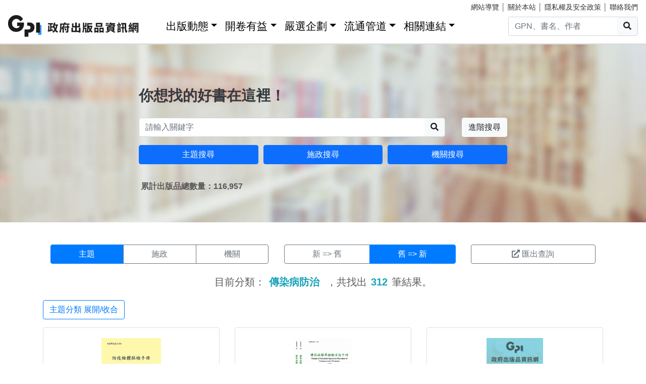

--- FILE ---
content_type: text/html; charset=utf-8
request_url: https://gpi.culture.tw/QueryCategory?cate=8.1&Sort=1&p=17
body_size: 9279
content:
<!DOCTYPE html>
<html lang="zh-Hant">
<head>
<!-- Global site tag (gtag.js) - Google Analytics 4-->
<script async src="https://www.googletagmanager.com/gtag/js?id=G-MZ0V4H3ZZR"></script>
<script>
 window.dataLayer = window.dataLayer || [];
 function gtag(){dataLayer.push(arguments);}
 gtag('js', new Date());

 gtag('config', 'G-MZ0V4H3ZZR', { cookie_flags: 'secure;' });
/* gtag('config', 'UA-126813836-1');*/
</script>
<!-- Global site tag (gtag.js) - Google Analytics 4-->
<meta charset="utf-8" />
<meta name="viewport" content="width=device-width, initial-scale=1.0" />
<meta name="apple-mobile-web-app-title" content="GPI政府出版品資訊網" />
<meta name="application-name" content="GPI政府出版品資訊網" />
<meta name="Accessible_website" content= "本網站通過AA檢測等級無障礙網頁檢測" />

<title>&#x4E3B;&#x984C;&#x641C;&#x5C0B; - GPI政府出版品資訊網</title>
<link rel="stylesheet" href="https://cdn.jsdelivr.net/npm/bootstrap@4.6.1/dist/css/bootstrap.min.css" />
<meta name="x-stylesheet-fallback-test" content="" class="sr-only" /><script>!function(a,b,c,d){var e,f=document,g=f.getElementsByTagName("SCRIPT"),h=g[g.length-1].previousElementSibling,i=f.defaultView&&f.defaultView.getComputedStyle?f.defaultView.getComputedStyle(h):h.currentStyle;if(i&&i[a]!==b)for(e=0;e<c.length;e++)f.write('<link href="'+c[e]+'" '+d+"/>")}("position","absolute",["/css/bootstrap-4.6.1.min.css"], "rel=\u0022stylesheet\u0022 ");</script>
<link rel="stylesheet" href="/css/gpiweb.css?v=Avc5qz_4xL3HCq7zrDeGI8EeikbgO6fn36_vo_fBfFo" />
</head>
<body>
<header class="fixed-top navbar-light bg-dark-opacity">
<div class="row" style="font-size:90%">
<div class="col-md-4"><a href="#ACCC" class="text-white">跳至主要內容區塊</a></div>
<div class="col-md-8 text-md-right mt-md-1">
<a href="/SiteMap" class="linkyellow ml-2">網站導覽</a>&nbsp;│
<a href="/About" class="linkyellow">關於本站</a>&nbsp;│
<a href="/Privacy" class="linkyellow">隱私權及安全政策</a>&nbsp;│
<a href="/Service" class="linkyellow mr-md-3">聯絡我們</a>
</div>
</div>
<nav class="navbar navbar-expand-md navbar-light bg-dark-opacity pt-md-0">
<a class="navbar-brand" title="GPI政府出版品資訊網" href="/">
<img src="/img/gpi_logo_w.png" class="img-fluid" alt="GPI政府出版品資訊網" style="height: 43px"></a>
<button title="功能表" class="navbar-toggler" type="button" data-toggle="collapse" data-target="#navbarCollapse" aria-controls="navbarCollapse" aria-expanded="false" aria-label="Toggle navigation">
<span class="navbar-toggler-icon"></span>
</button>
<div class="collapse navbar-collapse" id="navbarCollapse">
<ul class="navbar-nav mr-auto">
<li class="nav-item dropdown"><a class="nav-link" id="ACCU" accesskey="U" href="#U" title="上方功能區塊">:::</a></li>
<li class="nav-item dropdown">
<a class="nav-link dropdown-toggle" href="#" data-toggle="dropdown" style="color:black;font-size:1.3rem;">出版動態</a>
<div class="dropdown-menu">
<a class="dropdown-item" href="/Info">出版動態(首頁)</a>
<a class="dropdown-item" href="/List/1">想找好活動</a>
<a class="dropdown-item" href="/List/10">新書特推薦</a>
</div>
</li>
<li class="nav-item dropdown">
<a class="nav-link dropdown-toggle" href="#" data-toggle="dropdown" style="color: black; font-size: 1.3rem;">開卷有益</a>
<div class="dropdown-menu">
<a class="dropdown-item" href="/Read">開卷有益(首頁)</a>
<a class="dropdown-item" href="/List/3">台灣采風</a>
<a class="dropdown-item" href="/List/4">生活藝術</a>
<a class="dropdown-item" href="/List/5">文化歷史</a>
<a class="dropdown-item" href="/List/6">教育學習</a>
<a class="dropdown-item" href="/List/7">社會/科學</a>
<a class="dropdown-item" href="/List/8">財金產業</a>
<a class="dropdown-item" href="/List/9">政治/外交/國防</a>
</div>
</li>
<li class="nav-item dropdown">
<a class="nav-link dropdown-toggle" href="#" data-toggle="dropdown" style="color: black; font-size: 1.3rem;">嚴選企劃</a>
<div class="dropdown-menu">
<a class="dropdown-item" href="/Choice">嚴選企劃(首頁)</a>
<a class="dropdown-item" href="/List/11">得獎好書</a>
<a class="dropdown-item" href="/List/12">主題書展</a>
<a class="dropdown-item" href="/List/13">焦點人物</a>
</div>
</li>
<li class="nav-item dropdown">
<a class="nav-link dropdown-toggle" href="#" data-toggle="dropdown" style="color: black; font-size: 1.3rem;">流通管道</a>
<div class="dropdown-menu">
<a class="dropdown-item" href="https://www.govbooks.com.tw" target="_blank">國家書店(另開新視窗)</a>
<a class="dropdown-item" href="https://www.wunanbooks.com.tw/" target="_blank">五南書店(另開新視窗)</a>
<a class="dropdown-item" href="/Library">寄存圖書館</a>
</div>
</li>
<li class="nav-item dropdown">
<a class="nav-link dropdown-toggle" href="#" data-toggle="dropdown" style="color: black; font-size: 1.3rem;">相關連結</a>
<div class="dropdown-menu">
<a class="dropdown-item" href="/Faq">常見問題</a>
<a class="dropdown-item" href="/Publishlaw">相關法規</a>
<a class="dropdown-item" href="/Links">友善連結</a>
<a class="dropdown-item" href="/LinkData">OpenData</a>
<a class="dropdown-item" href="/PrizeWinningBooks">得獎書目</a>
</div>
</li>
</ul>
<div class="form-inline">
<div class="input-group">
<input id="headersearchtext" class="form-control" placeholder="GPN、書名、作者" title="請輸入關鍵字" MaxLength="20">
<div class="input-group-append"><button id="headersearchbtn" type="button" class="btn btn-light search-btn-1" title="搜尋"><i class="fas fa-search" aria-hidden="true"></i><span class="sr-only">搜尋</span></button></div>
</div>
</div>
</div>
</nav>
</header>
<main role="main">
<noscript><div class="alert alert-danger text-center margin-top-add" role="alert">很抱歉，網站的某些功能在JavaScript沒有啟用的狀態下無法正常使用。</div></noscript>
<form method="post" id="GpiForm">
<div class="index-cov" style="background-image: url(/img/bg2.jpg); height: 440px;">
<div class="container ">
<div class="row featurette justify-content-center">
<div class="col-md-8">
<br>
<br>
<br>
<br>
<br>
<br>
<br>
<div class="index-slogan text-dark">你想找的好書在這裡！</div>
<div class="form-row">
<div class="form-group col-9 col-md-10">
<div class="input-group">
<input id="searchareatext" class="form-control" placeholder="請輸入關鍵字" title="請輸入關鍵字" MaxLength="20">
<div class="input-group-append"><button id="searchareabtn" type="button" class="btn btn-light search-btn-1" title="搜尋"><i class="fas fa-search" aria-hidden="true"></i><span class="sr-only">搜尋</span></button>
</div>
</div>
</div>
<div class="form-group col-3 col-md-2 text-right">
<a href="/Search" class="btn btn-light" title="進階搜尋">進階搜尋</a>
</div>
</div>
<div class="form-row">
<div class="form-group col-md-4">
<a href="/QueryCategory" class="btn btn-block btn-info">主題搜尋</a>
</div>
<div class="form-group col-md-4">
<a href="/QueryCake" class="btn btn-block btn-info">施政搜尋</a>
</div>
<div class="form-group col-md-4">
<a href="/QueryOrg" class="btn btn-block btn-info">機關搜尋</a>
</div>
</div>
<div class="form-row mt-3 ml-1"><strong>&#x7D2F;&#x8A08;&#x51FA;&#x7248;&#x54C1;&#x7E3D;&#x6578;&#x91CF;&#xFF1A;116,957</strong></div>

</div>
</div>
</div>
</div>

<div class="container marketing">
<h1 class="sr-only">主題搜尋結果頁面</h1>
<a id="ACCC" class="text-white" accesskey="C" href="#C" title="中央內容區塊">:::</a>
<div class="row big3style mb-4">
<div class="col-md-5">
<div class="btn-group btn-block" role="group">
<a href="/QueryCategory" class="btn btn-primary">主題</a>
<a href="/QueryCake" class="btn btn-outline-secondary">施政</a>
<a href="/QueryOrg" class="btn btn-outline-secondary">機關</a>
</div>
</div>
<div class="col-md-4">
<div class="btn-group btn-block" role="group">
<a href="/QueryCategory?cate=8.1" class="btn btn-outline-secondary" title="排序新到舊">新 => 舊</a>
<a href="/QueryCategory?cate=8.1&sort=1" class="btn btn-primary" title="排序舊到新">舊 => 新</a>
</div>
</div>
<div class="col-md-3">
<button type="submit" class="btn btn-outline-secondary btn-block" formaction="/QueryCategory?handler=Csv"><i class="fas fa-external-link-alt mr-1" title="檔案下載，檔案為GPIexport.csv"></i>匯出查詢</button>
</div>
</div>


<div class="row justify-content-center mb-3">
<div class="col-md-8 text-center">
<div class="h5">
目前分類：<span class="text-info mx-2"><strong>&#x50B3;&#x67D3;&#x75C5;&#x9632;&#x6CBB;</strong></span>
，共找出<span class="text-info mx-2"><strong>312</strong></span>筆結果。
</div>
</div>
</div>
<div class="mb-3"><a href="javascript:void()" class="btn btn-outline-primary" onclick="$('#divcate').toggle(500);">主題分類 展開/收合</a></div>
<div id="divcate" class="row mb-3" style=display:none;>
<div class="col">
<table class="table">
<tbody class="searchtable">
<tr>
<th scope="row">&#x5167;&#x653F;&#x53CA;&#x570B;&#x571F;</th>
<td style="width: 85%">
<ul class="list-inline">
<li class="list-inline-item">
 <a class="text-primary" href="/QueryCategory?cate=1" title="&#x5167;&#x653F;&#x53CA;&#x570B;&#x571F;">&#x5167;&#x653F;&#x53CA;&#x570B;&#x571F;<span class="text-info">(&#x51FA;&#x7248;&#x6578;&#xFF1A;2567)</span></a> </li>
<li class="list-inline-item">
 <a class="text-primary" href="/QueryCategory?cate=1.1" title="&#x6C11;&#x653F;">&#x6C11;&#x653F;<span class="text-info">(&#x51FA;&#x7248;&#x6578;&#xFF1A;136)</span></a> </li>
<li class="list-inline-item">
 <a class="text-primary" href="/QueryCategory?cate=1.2" title="&#x6236;&#x653F;">&#x6236;&#x653F;<span class="text-info">(&#x51FA;&#x7248;&#x6578;&#xFF1A;86)</span></a> </li>
<li class="list-inline-item">
 <a class="text-primary" href="/QueryCategory?cate=1.3" title="&#x5F79;&#x653F;">&#x5F79;&#x653F;<span class="text-info">(&#x51FA;&#x7248;&#x6578;&#xFF1A;9)</span></a> </li>
<li class="list-inline-item">
 <a class="text-primary" href="/QueryCategory?cate=1.4" title="&#x5730;&#x653F;">&#x5730;&#x653F;<span class="text-info">(&#x51FA;&#x7248;&#x6578;&#xFF1A;1155)</span></a> </li>
<li class="list-inline-item">
 <a class="text-primary" href="/QueryCategory?cate=1.5" title="&#x71DF;&#x5EFA;">&#x71DF;&#x5EFA;<span class="text-info">(&#x51FA;&#x7248;&#x6578;&#xFF1A;234)</span></a> </li>
<li class="list-inline-item">
 <a class="text-primary" href="/QueryCategory?cate=1.6" title="&#x6D88;&#x9632;">&#x6D88;&#x9632;<span class="text-info">(&#x51FA;&#x7248;&#x6578;&#xFF1A;229)</span></a> </li>
<li class="list-inline-item">
 <a class="text-primary" href="/QueryCategory?cate=1.7" title="&#x8B66;&#x653F;">&#x8B66;&#x653F;<span class="text-info">(&#x51FA;&#x7248;&#x6578;&#xFF1A;51)</span></a> </li>
<li class="list-inline-item">
 <a class="text-primary" href="/QueryCategory?cate=1.8" title="&#x6CBB;&#x5B89;">&#x6CBB;&#x5B89;<span class="text-info">(&#x51FA;&#x7248;&#x6578;&#xFF1A;2)</span></a> </li>
<li class="list-inline-item">
 <a class="text-primary" href="/QueryCategory?cate=1.9" title="&#x5165;&#x51FA;&#x5883;&#x7BA1;&#x7406;">&#x5165;&#x51FA;&#x5883;&#x7BA1;&#x7406;<span class="text-info">(&#x51FA;&#x7248;&#x6578;&#xFF1A;8)</span></a> </li>
<li class="list-inline-item">
 <a class="text-primary" href="/QueryCategory?cate=1.A" title="&#x53CD;&#x6050;">&#x53CD;&#x6050;<span class="text-info">(&#x51FA;&#x7248;&#x6578;&#xFF1A;20)</span></a> </li>
<li class="list-inline-item">
 <a class="text-primary" href="/QueryCategory?cate=1.B" title="&#x9078;&#x8209;">&#x9078;&#x8209;<span class="text-info">(&#x51FA;&#x7248;&#x6578;&#xFF1A;179)</span></a> </li>
<li class="list-inline-item">
 <a class="text-primary" href="/QueryCategory?cate=1.C" title="&#x539F;&#x4F4F;&#x6C11;">&#x539F;&#x4F4F;&#x6C11;<span class="text-info">(&#x51FA;&#x7248;&#x6578;&#xFF1A;158)</span></a> </li>
<li class="list-inline-item">
 <a class="text-primary" href="/QueryCategory?cate=1.D" title="&#x5BA2;&#x5BB6;&#x4E8B;&#x52D9;">&#x5BA2;&#x5BB6;&#x4E8B;&#x52D9;<span class="text-info">(&#x51FA;&#x7248;&#x6578;&#xFF1A;378)</span></a> </li>
<li class="list-inline-item">
 <a class="text-primary" href="/QueryCategory?cate=1.E" title="&#x6D77;&#x5CB8;&#x7BA1;&#x7406;">&#x6D77;&#x5CB8;&#x7BA1;&#x7406;<span class="text-info">(&#x51FA;&#x7248;&#x6578;&#xFF1A;91)</span></a> </li>
<li class="list-inline-item">
 <a class="text-primary" href="/QueryCategory?cate=1.F" title="&#x6D77;&#x6D0B;&#x4E8B;&#x52D9;">&#x6D77;&#x6D0B;&#x4E8B;&#x52D9;<span class="text-info">(&#x51FA;&#x7248;&#x6578;&#xFF1A;84)</span></a> </li>
<li class="list-inline-item">
 <a class="text-primary" href="/QueryCategory?cate=1.Z" title="&#x5176;&#x4ED6;">&#x5176;&#x4ED6;<span class="text-info">(&#x51FA;&#x7248;&#x6578;&#xFF1A;224)</span></a> </li>
</ul>
</td>
</tr>
<tr>
<th scope="row">&#x5916;&#x4EA4;&#x53CA;&#x570B;&#x9632;</th>
<td style="width: 85%">
<ul class="list-inline">
<li class="list-inline-item">
 <a class="text-primary" href="/QueryCategory?cate=2" title="&#x5916;&#x4EA4;&#x53CA;&#x570B;&#x9632;">&#x5916;&#x4EA4;&#x53CA;&#x570B;&#x9632;<span class="text-info">(&#x51FA;&#x7248;&#x6578;&#xFF1A;1004)</span></a> </li>
<li class="list-inline-item">
 <a class="text-primary" href="/QueryCategory?cate=2.1" title="&#x5916;&#x4EA4;&#x767C;&#x5C55;">&#x5916;&#x4EA4;&#x767C;&#x5C55;<span class="text-info">(&#x51FA;&#x7248;&#x6578;&#xFF1A;76)</span></a> </li>
<li class="list-inline-item">
 <a class="text-primary" href="/QueryCategory?cate=2.2" title="&#x9818;&#x4E8B;&#x4E8B;&#x52D9;">&#x9818;&#x4E8B;&#x4E8B;&#x52D9;<span class="text-info">(&#x51FA;&#x7248;&#x6578;&#xFF1A;1)</span></a> </li>
<li class="list-inline-item">
 <a class="text-primary" href="/QueryCategory?cate=2.3" title="&#x50D1;&#x52D9;">&#x50D1;&#x52D9;<span class="text-info">(&#x51FA;&#x7248;&#x6578;&#xFF1A;184)</span></a> </li>
<li class="list-inline-item">
 <a class="text-primary" href="/QueryCategory?cate=2.4" title="&#x570B;&#x9632;">&#x570B;&#x9632;<span class="text-info">(&#x51FA;&#x7248;&#x6578;&#xFF1A;364)</span></a> </li>
<li class="list-inline-item">
 <a class="text-primary" href="/QueryCategory?cate=2.5" title="&#x9000;&#x4F0D;&#x8ECD;&#x4EBA;">&#x9000;&#x4F0D;&#x8ECD;&#x4EBA;<span class="text-info">(&#x51FA;&#x7248;&#x6578;&#xFF1A;24)</span></a> </li>
<li class="list-inline-item">
 <a class="text-primary" href="/QueryCategory?cate=2.Z" title="&#x5176;&#x4ED6;">&#x5176;&#x4ED6;<span class="text-info">(&#x51FA;&#x7248;&#x6578;&#xFF1A;24)</span></a> </li>
</ul>
</td>
</tr>
<tr>
<th scope="row">&#x6CD5;&#x52D9;</th>
<td style="width: 85%">
<ul class="list-inline">
<li class="list-inline-item">
 <a class="text-primary" href="/QueryCategory?cate=3" title="&#x6CD5;&#x52D9;">&#x6CD5;&#x52D9;<span class="text-info">(&#x51FA;&#x7248;&#x6578;&#xFF1A;2749)</span></a> </li>
<li class="list-inline-item">
 <a class="text-primary" href="/QueryCategory?cate=3.1" title="&#x6CD5;&#x5F8B;&#x4E8B;&#x52D9;">&#x6CD5;&#x5F8B;&#x4E8B;&#x52D9;<span class="text-info">(&#x51FA;&#x7248;&#x6578;&#xFF1A;505)</span></a> </li>
<li class="list-inline-item">
 <a class="text-primary" href="/QueryCategory?cate=3.2" title="&#x53F8;&#x6CD5;&#x6AA2;&#x5BDF;">&#x53F8;&#x6CD5;&#x6AA2;&#x5BDF;<span class="text-info">(&#x51FA;&#x7248;&#x6578;&#xFF1A;131)</span></a> </li>
<li class="list-inline-item">
 <a class="text-primary" href="/QueryCategory?cate=3.3" title="&#x77EF;&#x6B63;&#x4FDD;&#x8B77;">&#x77EF;&#x6B63;&#x4FDD;&#x8B77;<span class="text-info">(&#x51FA;&#x7248;&#x6578;&#xFF1A;49)</span></a> </li>
<li class="list-inline-item">
 <a class="text-primary" href="/QueryCategory?cate=3.4" title="&#x653F;&#x98A8;">&#x653F;&#x98A8;<span class="text-info">(&#x51FA;&#x7248;&#x6578;&#xFF1A;24)</span></a> </li>
<li class="list-inline-item">
 <a class="text-primary" href="/QueryCategory?cate=3.5" title="&#x4EBA;&#x6B0A;&#x4FDD;&#x969C;">&#x4EBA;&#x6B0A;&#x4FDD;&#x969C;<span class="text-info">(&#x51FA;&#x7248;&#x6578;&#xFF1A;88)</span></a> </li>
<li class="list-inline-item">
 <a class="text-primary" href="/QueryCategory?cate=3.Z" title="&#x5176;&#x4ED6;">&#x5176;&#x4ED6;<span class="text-info">(&#x51FA;&#x7248;&#x6578;&#xFF1A;42)</span></a> </li>
</ul>
</td>
</tr>
<tr>
<th scope="row">&#x6559;&#x80B2;&#x6587;&#x5316;</th>
<td style="width: 85%">
<ul class="list-inline">
<li class="list-inline-item">
 <a class="text-primary" href="/QueryCategory?cate=4" title="&#x6559;&#x80B2;&#x6587;&#x5316;">&#x6559;&#x80B2;&#x6587;&#x5316;<span class="text-info">(&#x51FA;&#x7248;&#x6578;&#xFF1A;15489)</span></a> </li>
<li class="list-inline-item">
 <a class="text-primary" href="/QueryCategory?cate=4.1" title="&#x6559;&#x80B2;">&#x6559;&#x80B2;<span class="text-info">(&#x51FA;&#x7248;&#x6578;&#xFF1A;6044)</span></a> </li>
<li class="list-inline-item">
 <a class="text-primary" href="/QueryCategory?cate=4.2" title="&#x9AD4;&#x80B2;">&#x9AD4;&#x80B2;<span class="text-info">(&#x51FA;&#x7248;&#x6578;&#xFF1A;120)</span></a> </li>
<li class="list-inline-item">
 <a class="text-primary" href="/QueryCategory?cate=4.3" title="&#x9752;&#x5E74;&#x8F14;&#x5C0E;">&#x9752;&#x5E74;&#x8F14;&#x5C0E;<span class="text-info">(&#x51FA;&#x7248;&#x6578;&#xFF1A;73)</span></a> </li>
<li class="list-inline-item">
 <a class="text-primary" href="/QueryCategory?cate=4.4" title="&#x6587;&#x5316;&#x85DD;&#x8853;">&#x6587;&#x5316;&#x85DD;&#x8853;<span class="text-info">(&#x51FA;&#x7248;&#x6578;&#xFF1A;18092)</span></a> </li>
<li class="list-inline-item">
 <a class="text-primary" href="/QueryCategory?cate=4.5" title="&#x51FA;&#x7248;">&#x51FA;&#x7248;<span class="text-info">(&#x51FA;&#x7248;&#x6578;&#xFF1A;790)</span></a> </li>
<li class="list-inline-item">
 <a class="text-primary" href="/QueryCategory?cate=4.6" title="&#x6587;&#x5B78;">&#x6587;&#x5B78;<span class="text-info">(&#x51FA;&#x7248;&#x6578;&#xFF1A;2920)</span></a> </li>
<li class="list-inline-item">
 <a class="text-primary" href="/QueryCategory?cate=4.7" title="&#x79D1;&#x5B78;&#x6280;&#x8853;">&#x79D1;&#x5B78;&#x6280;&#x8853;<span class="text-info">(&#x51FA;&#x7248;&#x6578;&#xFF1A;1923)</span></a> </li>
<li class="list-inline-item">
 <a class="text-primary" href="/QueryCategory?cate=4.8" title="&#x8499;&#x85CF;">&#x8499;&#x85CF;<span class="text-info">(&#x51FA;&#x7248;&#x6578;&#xFF1A;26)</span></a> </li>
<li class="list-inline-item">
 <a class="text-primary" href="/QueryCategory?cate=4.Z" title="&#x5176;&#x4ED6;">&#x5176;&#x4ED6;<span class="text-info">(&#x51FA;&#x7248;&#x6578;&#xFF1A;505)</span></a> </li>
</ul>
</td>
</tr>
<tr>
<th scope="row">&#x8CA1;&#x653F;&#x7D93;&#x6FDF;</th>
<td style="width: 85%">
<ul class="list-inline">
<li class="list-inline-item">
 <a class="text-primary" href="/QueryCategory?cate=5" title="&#x8CA1;&#x653F;&#x7D93;&#x6FDF;">&#x8CA1;&#x653F;&#x7D93;&#x6FDF;<span class="text-info">(&#x51FA;&#x7248;&#x6578;&#xFF1A;3882)</span></a> </li>
<li class="list-inline-item">
 <a class="text-primary" href="/QueryCategory?cate=5.1" title="&#x8CA1;&#x653F;&#x7A05;&#x52D9;">&#x8CA1;&#x653F;&#x7A05;&#x52D9;<span class="text-info">(&#x51FA;&#x7248;&#x6578;&#xFF1A;488)</span></a> </li>
<li class="list-inline-item">
 <a class="text-primary" href="/QueryCategory?cate=5.2" title="&#x570B;&#x6709;&#x8CA1;&#x7522;">&#x570B;&#x6709;&#x8CA1;&#x7522;<span class="text-info">(&#x51FA;&#x7248;&#x6578;&#xFF1A;14)</span></a> </li>
<li class="list-inline-item">
 <a class="text-primary" href="/QueryCategory?cate=5.3" title="&#x8CA8;&#x5E63;&#x5916;&#x532F;">&#x8CA8;&#x5E63;&#x5916;&#x532F;<span class="text-info">(&#x51FA;&#x7248;&#x6578;&#xFF1A;17)</span></a> </li>
<li class="list-inline-item">
 <a class="text-primary" href="/QueryCategory?cate=5.4" title="&#x91D1;&#x878D;&#x4FDD;&#x96AA;">&#x91D1;&#x878D;&#x4FDD;&#x96AA;<span class="text-info">(&#x51FA;&#x7248;&#x6578;&#xFF1A;59)</span></a> </li>
<li class="list-inline-item">
 <a class="text-primary" href="/QueryCategory?cate=5.5" title="&#x7522;&#x696D;&#x7BA1;&#x7406;">&#x7522;&#x696D;&#x7BA1;&#x7406;<span class="text-info">(&#x51FA;&#x7248;&#x6578;&#xFF1A;660)</span></a> </li>
<li class="list-inline-item">
 <a class="text-primary" href="/QueryCategory?cate=5.6" title="&#x570B;&#x969B;&#x8CBF;&#x6613;">&#x570B;&#x969B;&#x8CBF;&#x6613;<span class="text-info">(&#x51FA;&#x7248;&#x6578;&#xFF1A;335)</span></a> </li>
<li class="list-inline-item">
 <a class="text-primary" href="/QueryCategory?cate=5.7" title="&#x516C;&#x5E73;&#x4EA4;&#x6613;">&#x516C;&#x5E73;&#x4EA4;&#x6613;<span class="text-info">(&#x51FA;&#x7248;&#x6578;&#xFF1A;163)</span></a> </li>
<li class="list-inline-item">
 <a class="text-primary" href="/QueryCategory?cate=5.8" title="&#x6D88;&#x8CBB;&#x8005;&#x4FDD;&#x8B77;">&#x6D88;&#x8CBB;&#x8005;&#x4FDD;&#x8B77;<span class="text-info">(&#x51FA;&#x7248;&#x6578;&#xFF1A;42)</span></a> </li>
<li class="list-inline-item">
 <a class="text-primary" href="/QueryCategory?cate=5.9" title="&#x667A;&#x6167;&#x8CA1;&#x7522;">&#x667A;&#x6167;&#x8CA1;&#x7522;<span class="text-info">(&#x51FA;&#x7248;&#x6578;&#xFF1A;151)</span></a> </li>
<li class="list-inline-item">
 <a class="text-primary" href="/QueryCategory?cate=5.A" title="&#x6A19;&#x6E96;&#x6AA2;&#x9A57;">&#x6A19;&#x6E96;&#x6AA2;&#x9A57;<span class="text-info">(&#x51FA;&#x7248;&#x6578;&#xFF1A;9)</span></a> </li>
<li class="list-inline-item">
 <a class="text-primary" href="/QueryCategory?cate=5.B" title="&#x7926;&#x696D;">&#x7926;&#x696D;<span class="text-info">(&#x51FA;&#x7248;&#x6578;&#xFF1A;16)</span></a> </li>
<li class="list-inline-item">
 <a class="text-primary" href="/QueryCategory?cate=5.C" title="&#x6C34;&#x5229;">&#x6C34;&#x5229;<span class="text-info">(&#x51FA;&#x7248;&#x6578;&#xFF1A;1845)</span></a> </li>
<li class="list-inline-item">
 <a class="text-primary" href="/QueryCategory?cate=5.D" title="&#x80FD;&#x6E90;">&#x80FD;&#x6E90;<span class="text-info">(&#x51FA;&#x7248;&#x6578;&#xFF1A;118)</span></a> </li>
<li class="list-inline-item">
 <a class="text-primary" href="/QueryCategory?cate=5.Z" title="&#x5176;&#x4ED6;">&#x5176;&#x4ED6;<span class="text-info">(&#x51FA;&#x7248;&#x6578;&#xFF1A;118)</span></a> </li>
</ul>
</td>
</tr>
<tr>
<th scope="row">&#x4EA4;&#x901A;&#x5EFA;&#x8A2D;</th>
<td style="width: 85%">
<ul class="list-inline">
<li class="list-inline-item">
 <a class="text-primary" href="/QueryCategory?cate=6" title="&#x4EA4;&#x901A;&#x5EFA;&#x8A2D;">&#x4EA4;&#x901A;&#x5EFA;&#x8A2D;<span class="text-info">(&#x51FA;&#x7248;&#x6578;&#xFF1A;2598)</span></a> </li>
<li class="list-inline-item">
 <a class="text-primary" href="/QueryCategory?cate=6.1" title="&#x4EA4;&#x901A;&#x904B;&#x8F38;">&#x4EA4;&#x901A;&#x904B;&#x8F38;<span class="text-info">(&#x51FA;&#x7248;&#x6578;&#xFF1A;1314)</span></a> </li>
<li class="list-inline-item">
 <a class="text-primary" href="/QueryCategory?cate=6.2" title="&#x96FB;&#x4FE1;&#x901A;&#x8A0A;">&#x96FB;&#x4FE1;&#x901A;&#x8A0A;<span class="text-info">(&#x51FA;&#x7248;&#x6578;&#xFF1A;101)</span></a> </li>
<li class="list-inline-item">
 <a class="text-primary" href="/QueryCategory?cate=6.3" title="&#x4F11;&#x9592;&#x89C0;&#x5149;">&#x4F11;&#x9592;&#x89C0;&#x5149;<span class="text-info">(&#x51FA;&#x7248;&#x6578;&#xFF1A;1647)</span></a> </li>
<li class="list-inline-item">
 <a class="text-primary" href="/QueryCategory?cate=6.4" title="&#x8CC7;&#x8A0A;&#x50B3;&#x64AD;">&#x8CC7;&#x8A0A;&#x50B3;&#x64AD;<span class="text-info">(&#x51FA;&#x7248;&#x6578;&#xFF1A;170)</span></a> </li>
<li class="list-inline-item">
 <a class="text-primary" href="/QueryCategory?cate=6.5" title="&#x5929;&#x6587;&#x6C23;&#x8C61;">&#x5929;&#x6587;&#x6C23;&#x8C61;<span class="text-info">(&#x51FA;&#x7248;&#x6578;&#xFF1A;101)</span></a> </li>
<li class="list-inline-item">
 <a class="text-primary" href="/QueryCategory?cate=6.6" title="&#x516C;&#x5171;&#x5DE5;&#x7A0B;">&#x516C;&#x5171;&#x5DE5;&#x7A0B;<span class="text-info">(&#x51FA;&#x7248;&#x6578;&#xFF1A;2834)</span></a> </li>
<li class="list-inline-item">
 <a class="text-primary" href="/QueryCategory?cate=6.7" title="&#x653F;&#x5E9C;&#x63A1;&#x8CFC;">&#x653F;&#x5E9C;&#x63A1;&#x8CFC;<span class="text-info">(&#x51FA;&#x7248;&#x6578;&#xFF1A;36)</span></a> </li>
<li class="list-inline-item">
 <a class="text-primary" href="/QueryCategory?cate=6.Z" title="&#x5176;&#x4ED6;">&#x5176;&#x4ED6;<span class="text-info">(&#x51FA;&#x7248;&#x6578;&#xFF1A;46)</span></a> </li>
</ul>
</td>
</tr>
<tr>
<th scope="row">&#x8FB2;&#x696D;&#x74B0;&#x4FDD;</th>
<td style="width: 85%">
<ul class="list-inline">
<li class="list-inline-item">
 <a class="text-primary" href="/QueryCategory?cate=7" title="&#x8FB2;&#x696D;&#x74B0;&#x4FDD;">&#x8FB2;&#x696D;&#x74B0;&#x4FDD;<span class="text-info">(&#x51FA;&#x7248;&#x6578;&#xFF1A;1387)</span></a> </li>
<li class="list-inline-item">
 <a class="text-primary" href="/QueryCategory?cate=7.1" title="&#x8FB2;&#x696D;">&#x8FB2;&#x696D;<span class="text-info">(&#x51FA;&#x7248;&#x6578;&#xFF1A;1731)</span></a> </li>
<li class="list-inline-item">
 <a class="text-primary" href="/QueryCategory?cate=7.2" title="&#x6797;&#x52D9;">&#x6797;&#x52D9;<span class="text-info">(&#x51FA;&#x7248;&#x6578;&#xFF1A;233)</span></a> </li>
<li class="list-inline-item">
 <a class="text-primary" href="/QueryCategory?cate=7.3" title="&#x6F01;&#x696D;">&#x6F01;&#x696D;<span class="text-info">(&#x51FA;&#x7248;&#x6578;&#xFF1A;162)</span></a> </li>
<li class="list-inline-item">
 <a class="text-primary" href="/QueryCategory?cate=7.4" title="&#x755C;&#x7267;&#x696D;">&#x755C;&#x7267;&#x696D;<span class="text-info">(&#x51FA;&#x7248;&#x6578;&#xFF1A;67)</span></a> </li>
<li class="list-inline-item">
 <a class="text-primary" href="/QueryCategory?cate=7.5" title="&#x52D5;&#x690D;&#x7269;&#x9632;&#x75AB;&#x6AA2;&#x75AB;">&#x52D5;&#x690D;&#x7269;&#x9632;&#x75AB;&#x6AA2;&#x75AB;<span class="text-info">(&#x51FA;&#x7248;&#x6578;&#xFF1A;150)</span></a> </li>
<li class="list-inline-item">
 <a class="text-primary" href="/QueryCategory?cate=7.6" title="&#x8FB2;&#x696D;&#x91D1;&#x878D;">&#x8FB2;&#x696D;&#x91D1;&#x878D;<span class="text-info">(&#x51FA;&#x7248;&#x6578;&#xFF1A;3)</span></a> </li>
<li class="list-inline-item">
 <a class="text-primary" href="/QueryCategory?cate=7.7" title="&#x74B0;&#x5883;&#x4FDD;&#x8B77;">&#x74B0;&#x5883;&#x4FDD;&#x8B77;<span class="text-info">(&#x51FA;&#x7248;&#x6578;&#xFF1A;2437)</span></a> </li>
<li class="list-inline-item">
 <a class="text-primary" href="/QueryCategory?cate=7.8" title="&#x81EA;&#x7136;&#x4FDD;&#x80B2;">&#x81EA;&#x7136;&#x4FDD;&#x80B2;<span class="text-info">(&#x51FA;&#x7248;&#x6578;&#xFF1A;890)</span></a> </li>
<li class="list-inline-item">
 <a class="text-primary" href="/QueryCategory?cate=7.Z" title="&#x5176;&#x4ED6;">&#x5176;&#x4ED6;<span class="text-info">(&#x51FA;&#x7248;&#x6578;&#xFF1A;150)</span></a> </li>
</ul>
</td>
</tr>
<tr>
<th scope="row">&#x885B;&#x751F;&#x798F;&#x5229;&#x52DE;&#x52D5;</th>
<td style="width: 85%">
<ul class="list-inline">
<li class="list-inline-item">
 <a class="text-primary" href="/QueryCategory?cate=8" title="&#x885B;&#x751F;&#x798F;&#x5229;&#x52DE;&#x52D5;">&#x885B;&#x751F;&#x798F;&#x5229;&#x52DE;&#x52D5;<span class="text-info">(&#x51FA;&#x7248;&#x6578;&#xFF1A;1201)</span></a> </li>
<li class="list-inline-item">
 <a class="text-primary" href="/QueryCategory?cate=8.1" title="&#x50B3;&#x67D3;&#x75C5;&#x9632;&#x6CBB;">&#x50B3;&#x67D3;&#x75C5;&#x9632;&#x6CBB;<span class="text-info">(&#x51FA;&#x7248;&#x6578;&#xFF1A;312)</span></a> </li>
<li class="list-inline-item">
 <a class="text-primary" href="/QueryCategory?cate=8.2" title="&#x91AB;&#x7642;&#x4FDD;&#x5065;">&#x91AB;&#x7642;&#x4FDD;&#x5065;<span class="text-info">(&#x51FA;&#x7248;&#x6578;&#xFF1A;3228)</span></a> </li>
<li class="list-inline-item">
 <a class="text-primary" href="/QueryCategory?cate=8.3" title="&#x98DF;&#x54C1;&#x885B;&#x751F;">&#x98DF;&#x54C1;&#x885B;&#x751F;<span class="text-info">(&#x51FA;&#x7248;&#x6578;&#xFF1A;151)</span></a> </li>
<li class="list-inline-item">
 <a class="text-primary" href="/QueryCategory?cate=8.4" title="&#x85E5;&#x653F;&#x7BA1;&#x7406;">&#x85E5;&#x653F;&#x7BA1;&#x7406;<span class="text-info">(&#x51FA;&#x7248;&#x6578;&#xFF1A;141)</span></a> </li>
<li class="list-inline-item">
 <a class="text-primary" href="/QueryCategory?cate=8.5" title="&#x793E;&#x6703;&#x798F;&#x5229;">&#x793E;&#x6703;&#x798F;&#x5229;<span class="text-info">(&#x51FA;&#x7248;&#x6578;&#xFF1A;1502)</span></a> </li>
<li class="list-inline-item">
 <a class="text-primary" href="/QueryCategory?cate=8.6" title="&#x52DE;&#x52D5;&#x884C;&#x653F;">&#x52DE;&#x52D5;&#x884C;&#x653F;<span class="text-info">(&#x51FA;&#x7248;&#x6578;&#xFF1A;240)</span></a> </li>
<li class="list-inline-item">
 <a class="text-primary" href="/QueryCategory?cate=8.7" title="&#x52DE;&#x5DE5;&#x5B89;&#x5168;">&#x52DE;&#x5DE5;&#x5B89;&#x5168;<span class="text-info">(&#x51FA;&#x7248;&#x6578;&#xFF1A;1084)</span></a> </li>
<li class="list-inline-item">
 <a class="text-primary" href="/QueryCategory?cate=8.8" title="&#x5C31;&#x696D;&#x8077;&#x8A13;">&#x5C31;&#x696D;&#x8077;&#x8A13;<span class="text-info">(&#x51FA;&#x7248;&#x6578;&#xFF1A;87)</span></a> </li>
<li class="list-inline-item">
 <a class="text-primary" href="/QueryCategory?cate=8.9" title="&#x52DE;&#x5065;&#x4FDD;">&#x52DE;&#x5065;&#x4FDD;<span class="text-info">(&#x51FA;&#x7248;&#x6578;&#xFF1A;50)</span></a> </li>
<li class="list-inline-item">
 <a class="text-primary" href="/QueryCategory?cate=8.Z" title="&#x5176;&#x4ED6;">&#x5176;&#x4ED6;<span class="text-info">(&#x51FA;&#x7248;&#x6578;&#xFF1A;83)</span></a> </li>
</ul>
</td>
</tr>
<tr>
<th scope="row">&#x7D9C;&#x5408;&#x884C;&#x653F;</th>
<td style="width: 85%">
<ul class="list-inline">
<li class="list-inline-item">
 <a class="text-primary" href="/QueryCategory?cate=9" title="&#x7D9C;&#x5408;&#x884C;&#x653F;">&#x7D9C;&#x5408;&#x884C;&#x653F;<span class="text-info">(&#x51FA;&#x7248;&#x6578;&#xFF1A;1422)</span></a> </li>
<li class="list-inline-item">
 <a class="text-primary" href="/QueryCategory?cate=9.1" title="&#x570B;&#x5BB6;&#x767C;&#x5C55;">&#x570B;&#x5BB6;&#x767C;&#x5C55;<span class="text-info">(&#x51FA;&#x7248;&#x6578;&#xFF1A;232)</span></a> </li>
<li class="list-inline-item">
 <a class="text-primary" href="/QueryCategory?cate=9.2" title="&#x884C;&#x653F;&#x7BA1;&#x7406;">&#x884C;&#x653F;&#x7BA1;&#x7406;<span class="text-info">(&#x51FA;&#x7248;&#x6578;&#xFF1A;3147)</span></a> </li>
<li class="list-inline-item">
 <a class="text-primary" href="/QueryCategory?cate=9.3" title="&#x884C;&#x653F;&#x9769;&#x65B0;">&#x884C;&#x653F;&#x9769;&#x65B0;<span class="text-info">(&#x51FA;&#x7248;&#x6578;&#xFF1A;68)</span></a> </li>
<li class="list-inline-item">
 <a class="text-primary" href="/QueryCategory?cate=9.4" title="&#x7D44;&#x7E54;&#x6539;&#x9020;">&#x7D44;&#x7E54;&#x6539;&#x9020;<span class="text-info">(&#x51FA;&#x7248;&#x6578;&#xFF1A;11)</span></a> </li>
<li class="list-inline-item">
 <a class="text-primary" href="/QueryCategory?cate=9.5" title="&#x884C;&#x653F;&#x7D71;&#x8A08;">&#x884C;&#x653F;&#x7D71;&#x8A08;<span class="text-info">(&#x51FA;&#x7248;&#x6578;&#xFF1A;1510)</span></a> </li>
<li class="list-inline-item">
 <a class="text-primary" href="/QueryCategory?cate=9.6" title="&#x5169;&#x5CB8;&#x4E8B;&#x52D9;">&#x5169;&#x5CB8;&#x4E8B;&#x52D9;<span class="text-info">(&#x51FA;&#x7248;&#x6578;&#xFF1A;92)</span></a> </li>
<li class="list-inline-item">
 <a class="text-primary" href="/QueryCategory?cate=9.Z" title="&#x5176;&#x4ED6;">&#x5176;&#x4ED6;<span class="text-info">(&#x51FA;&#x7248;&#x6578;&#xFF1A;211)</span></a> </li>
</ul>
</td>
</tr>
</tbody>
</table>
</div>
</div>

<div class="row">
<div class="col-md-4 margin-bottom-add3">
<div class="card">
<div class="searchbook-img text-center">
<a href="/books/1010002518"><img class="img-fluid" src="https://gpi.culture.tw/cover/1010002518/1010002518_01.jpg" alt="&#x9632;&#x75AB;&#x6AA2;&#x9AD4;&#x63A1;&#x6AA2;&#x624B;&#x518A;" onerror="this.src='/img/nobook.jpg'"></a>
</div>
<div class="card-body">
<div class="card-title book-name" style="font-size: 1.25rem;"><a href="/books/1010002518">&#x9632;&#x75AB;&#x6AA2;&#x9AD4;&#x63A1;&#x6AA2;&#x624B;&#x518A;</a></div>
<ul class="book-data">
<li>出版單位：<a href="/QueryOrg?cate=A21010000I">&#x884C;&#x653F;&#x9662;&#x885B;&#x751F;&#x7F72;&#x75BE;&#x75C5;&#x7BA1;&#x5236;&#x5C40;</a></li>
<li>作/編/譯者：&#x884C;&#x653F;&#x9662;&#x885B;&#x751F;&#x7F72;&#x75BE;&#x75C5;&#x7BA1;&#x5236;&#x5C40;</li>
<li>GPN：1010002518</li>
<li>出版／創刊日期：2011-08</li>
 <li>價格：200</li> </ul>
<div class="row no-gutters">
<div class="col text-center ">
<a href="https://www.govbooks.com.tw/viewitem.aspx?prodno=49240" class="bookbuy rounded-left btn-outline-primary" target="_blank">國家書店(開新視窗)</a>
</div>
<div class="col text-center d-none">
<a class="bookbuy rounded-right btn-outline-primary" target="_blank">五南書店(開新視窗)</a>
</div>
</div>
</div>
</div>
</div>
<div class="col-md-4 margin-bottom-add3">
<div class="card">
<div class="searchbook-img text-center">
<a href="/books/1010002895"><img class="img-fluid" src="https://gpi.culture.tw/cover/1010002895/1010002895_01.jpg" alt="&#x50B3;&#x67D3;&#x75C5;&#x6A19;&#x6E96;&#x6AA2;&#x9A57;&#x65B9;&#x6CD5;&#x624B;&#x518A;" onerror="this.src='/img/nobook.jpg'"></a>
</div>
<div class="card-body">
<div class="card-title book-name" style="font-size: 1.25rem;"><a href="/books/1010002895">&#x50B3;&#x67D3;&#x75C5;&#x6A19;&#x6E96;&#x6AA2;&#x9A57;&#x65B9;&#x6CD5;&#x624B;&#x518A;</a></div>
<ul class="book-data">
<li>出版單位：<a href="/QueryOrg?cate=A21010000I">&#x884C;&#x653F;&#x9662;&#x885B;&#x751F;&#x7F72;&#x75BE;&#x75C5;&#x7BA1;&#x5236;&#x5C40;</a></li>
<li>作/編/譯者：&#x884C;&#x653F;&#x9662;&#x885B;&#x751F;&#x7F72;&#x75BE;&#x75C5;&#x7BA1;&#x5236;&#x5C40;</li>
<li>GPN：1010002895</li>
<li>出版／創刊日期：2011-09</li>
 <li>價格：1500</li> </ul>
<div class="row no-gutters">
<div class="col text-center ">
<a href="https://www.govbooks.com.tw/viewitem.aspx?prodno=49936" class="bookbuy rounded-left btn-outline-primary" target="_blank">國家書店(開新視窗)</a>
</div>
<div class="col text-center d-none">
<a class="bookbuy rounded-right btn-outline-primary" target="_blank">五南書店(開新視窗)</a>
</div>
</div>
</div>
</div>
</div>
<div class="col-md-4 margin-bottom-add3">
<div class="card">
<div class="searchbook-img text-center">
<a href="/books/1010003264"><img class="img-fluid" src="https://www.govbooks.com.tw/bookpic/1010003264_01.jpg" alt="&#x65B0;&#x5317;&#x5E02;&#x9177;&#x5152;&#x751F;&#x6D3B;&#x6307;&#x5357;" onerror="this.src='/img/nobook.jpg'"></a>
</div>
<div class="card-body">
<div class="card-title book-name" style="font-size: 1.25rem;"><a href="/books/1010003264">&#x65B0;&#x5317;&#x5E02;&#x9177;&#x5152;&#x751F;&#x6D3B;&#x6307;&#x5357;</a></div>
<ul class="book-data">
<li>出版單位：<a href="/QueryOrg?cate=382140000I">&#x65B0;&#x5317;&#x5E02;&#x653F;&#x5E9C;&#x885B;&#x751F;&#x5C40;</a></li>
<li>作/編/譯者：&#x6797;&#x96EA;&#x84C9;&#xFF0C;&#x6797;&#x91D1;&#x5BCC;&#xFF0C;&#x8AF6;&#x7ACB;&#x4E2D;&#xFF0C;&#x9AD8;&#x6DD1;&#x771F;&#xFF0C;&#x674E;&#x4F73;&#x742A;</li>
<li>GPN：1010003264</li>
<li>出版／創刊日期：2011-10</li>
 <li>價格：100</li> </ul>
<div class="row no-gutters">
<div class="col text-center d-none">
<a class="bookbuy rounded-left btn-outline-primary" target="_blank">國家書店(開新視窗)</a>
</div>
<div class="col text-center d-none">
<a class="bookbuy rounded-right btn-outline-primary" target="_blank">五南書店(開新視窗)</a>
</div>
</div>
</div>
</div>
</div>
<div class="col-md-4 margin-bottom-add3">
<div class="card">
<div class="searchbook-img text-center">
<a href="/books/1010004699"><img class="img-fluid" src="https://gpi.culture.tw/cover/1010004699/1010004699_01.jpg" alt="&#x7D50;&#x6838;&#x75C5;&#x600E;&#x9EBC;&#x8FA6;?" onerror="this.src='/img/nobook.jpg'"></a>
</div>
<div class="card-body">
<div class="card-title book-name" style="font-size: 1.25rem;"><a href="/books/1010004699">&#x7D50;&#x6838;&#x75C5;&#x600E;&#x9EBC;&#x8FA6;?</a></div>
<ul class="book-data">
<li>出版單位：<a href="/QueryOrg?cate=A21010000I">&#x884C;&#x653F;&#x9662;&#x885B;&#x751F;&#x7F72;&#x75BE;&#x75C5;&#x7BA1;&#x5236;&#x5C40;</a></li>
<li>作/編/譯者：&#x884C;&#x653F;&#x9662;&#x885B;&#x751F;&#x7F72;&#x75BE;&#x75C5;&#x7BA1;&#x5236;&#x5C40;</li>
<li>GPN：1010004699</li>
<li>出版／創刊日期：2011-12</li>
 <li>價格：85</li> </ul>
<div class="row no-gutters">
<div class="col text-center ">
<a href="https://www.govbooks.com.tw/viewitem.aspx?prodno=52252" class="bookbuy rounded-left btn-outline-primary" target="_blank">國家書店(開新視窗)</a>
</div>
<div class="col text-center ">
<a href="https://www.wunanbooks.com.tw/product.php?isbn=9789860309416" class="bookbuy rounded-right btn-outline-primary" target="_blank">五南書店(開新視窗)</a>
</div>
</div>
</div>
</div>
</div>
<div class="col-md-4 margin-bottom-add3">
<div class="card">
<div class="searchbook-img text-center">
<a href="/books/1010101121"><img class="img-fluid" src="https://www.govbooks.com.tw/bookpic/1010101121_01.jpg" alt="&#x9632;&#x75AB;&#x6AA2;&#x9AD4;&#x63A1;&#x6AA2;&#x624B;&#x518A;" onerror="this.src='/img/nobook.jpg'"></a>
</div>
<div class="card-body">
<div class="card-title book-name" style="font-size: 1.25rem;"><a href="/books/1010101121">&#x9632;&#x75AB;&#x6AA2;&#x9AD4;&#x63A1;&#x6AA2;&#x624B;&#x518A;</a></div>
<ul class="book-data">
<li>出版單位：<a href="/QueryOrg?cate=A21010000I">&#x884C;&#x653F;&#x9662;&#x885B;&#x751F;&#x7F72;&#x75BE;&#x75C5;&#x7BA1;&#x5236;&#x5C40;</a></li>
<li>作/編/譯者：&#x884C;&#x653F;&#x9662;&#x885B;&#x751F;&#x7F72;&#x75BE;&#x75C5;&#x7BA1;&#x5236;&#x5C40;</li>
<li>GPN：1010101121</li>
<li>出版／創刊日期：2012-06</li>
 <li>價格：270</li> </ul>
<div class="row no-gutters">
<div class="col text-center ">
<a href="https://www.govbooks.com.tw/viewitem.aspx?prodno=55206" class="bookbuy rounded-left btn-outline-primary" target="_blank">國家書店(開新視窗)</a>
</div>
<div class="col text-center ">
<a href="https://www.wunanbooks.com.tw/product.php?isbn=9789860327052" class="bookbuy rounded-right btn-outline-primary" target="_blank">五南書店(開新視窗)</a>
</div>
</div>
</div>
</div>
</div>
<div class="col-md-4 margin-bottom-add3">
<div class="card">
<div class="searchbook-img text-center">
<a href="/books/1010101256"><img class="img-fluid" src="https://gpi.culture.tw/cover/1010101256/1010101256_01.jpg" alt="&#x767B;&#x9769;&#x71B1;&#x9632;&#x6CBB;&#x5DE5;&#x4F5C;&#x6307;&#x5F15;" onerror="this.src='/img/nobook.jpg'"></a>
</div>
<div class="card-body">
<div class="card-title book-name" style="font-size: 1.25rem;"><a href="/books/1010101256">&#x767B;&#x9769;&#x71B1;&#x9632;&#x6CBB;&#x5DE5;&#x4F5C;&#x6307;&#x5F15;</a></div>
<ul class="book-data">
<li>出版單位：<a href="/QueryOrg?cate=A21010000I">&#x884C;&#x653F;&#x9662;&#x885B;&#x751F;&#x7F72;&#x75BE;&#x75C5;&#x7BA1;&#x5236;&#x5C40;</a></li>
<li>作/編/譯者：&#x884C;&#x653F;&#x9662;&#x885B;&#x751F;&#x7F72;&#x75BE;&#x75C5;&#x7BA1;&#x5236;&#x5C40;</li>
<li>GPN：1010101256</li>
<li>出版／創刊日期：2012-06</li>
 <li>價格：200</li> </ul>
<div class="row no-gutters">
<div class="col text-center ">
<a href="https://www.govbooks.com.tw/viewitem.aspx?prodno=55279" class="bookbuy rounded-left btn-outline-primary" target="_blank">國家書店(開新視窗)</a>
</div>
<div class="col text-center ">
<a href="https://www.wunanbooks.com.tw/product.php?isbn=9789860328554" class="bookbuy rounded-right btn-outline-primary" target="_blank">五南書店(開新視窗)</a>
</div>
</div>
</div>
</div>
</div>
<div class="col-md-4 margin-bottom-add3">
<div class="card">
<div class="searchbook-img text-center">
<a href="/books/1010101438"><img class="img-fluid" src="https://www.govbooks.com.tw/bookpic/1010101438_01.jpg" alt="Influenza Pandemic Strategic Plan &#x2013; Third Edition" onerror="this.src='/img/nobook.jpg'"></a>
</div>
<div class="card-body">
<div class="card-title book-name" style="font-size: 1.25rem;"><a href="/books/1010101438">Influenza Pandemic Strategic Plan &#x2013; Third Edition</a></div>
<ul class="book-data">
<li>出版單位：<a href="/QueryOrg?cate=A21010000I">&#x884C;&#x653F;&#x9662;&#x885B;&#x751F;&#x7F72;&#x75BE;&#x75C5;&#x7BA1;&#x5236;&#x5C40;</a></li>
<li>作/編/譯者：&#x884C;&#x653F;&#x9662;&#x885B;&#x751F;&#x7F72;&#x75BE;&#x75C5;&#x7BA1;&#x5236;&#x5C40;</li>
<li>GPN：1010101438</li>
<li>出版／創刊日期：2012-07</li>
 <li>價格：900</li> </ul>
<div class="row no-gutters">
<div class="col text-center d-none">
<a class="bookbuy rounded-left btn-outline-primary" target="_blank">國家書店(開新視窗)</a>
</div>
<div class="col text-center ">
<a href="https://www.wunanbooks.com.tw/product.php?isbn=9789860331356" class="bookbuy rounded-right btn-outline-primary" target="_blank">五南書店(開新視窗)</a>
</div>
</div>
</div>
</div>
</div>
<div class="col-md-4 margin-bottom-add3">
<div class="card">
<div class="searchbook-img text-center">
<a href="/books/1010101743"><img class="img-fluid" src="https://www.govbooks.com.tw/bookpic/1010101743_01.jpg" alt="&#x751F;&#x7269;&#x75C5;&#x539F;&#x707D;&#x5BB3;&#x9632;&#x6551;&#x696D;&#x52D9;&#x8A08;&#x756B;" onerror="this.src='/img/nobook.jpg'"></a>
</div>
<div class="card-body">
<div class="card-title book-name" style="font-size: 1.25rem;"><a href="/books/1010101743">&#x751F;&#x7269;&#x75C5;&#x539F;&#x707D;&#x5BB3;&#x9632;&#x6551;&#x696D;&#x52D9;&#x8A08;&#x756B;</a></div>
<ul class="book-data">
<li>出版單位：<a href="/QueryOrg?cate=A21010000I">&#x884C;&#x653F;&#x9662;&#x885B;&#x751F;&#x7F72;&#x75BE;&#x75C5;&#x7BA1;&#x5236;&#x5C40;</a></li>
<li>作/編/譯者：&#x884C;&#x653F;&#x9662;&#x885B;&#x751F;&#x7F72;&#x75BE;&#x75C5;&#x7BA1;&#x5236;&#x5C40;</li>
<li>GPN：1010101743</li>
<li>出版／創刊日期：2012-07</li>
 <li>價格：485</li> </ul>
<div class="row no-gutters">
<div class="col text-center ">
<a href="https://www.govbooks.com.tw/viewitem.aspx?prodno=56218" class="bookbuy rounded-left btn-outline-primary" target="_blank">國家書店(開新視窗)</a>
</div>
<div class="col text-center ">
<a href="https://www.wunanbooks.com.tw/product.php?isbn=9789860334265" class="bookbuy rounded-right btn-outline-primary" target="_blank">五南書店(開新視窗)</a>
</div>
</div>
</div>
</div>
</div>
<div class="col-md-4 margin-bottom-add3">
<div class="card">
<div class="searchbook-img text-center">
<a href="/books/4310101592"><img class="img-fluid" src="https://gpi.culture.tw/cover/4310101592/4310101592_01.jpg" alt="&#x767B;&#x9769;&#x71B1;&#x9632;&#x75AB;&#x5927;&#x4F5C;&#x6230;" onerror="this.src='/img/nobook.jpg'"></a>
</div>
<div class="card-body">
<div class="card-title book-name" style="font-size: 1.25rem;"><a href="/books/4310101592">&#x767B;&#x9769;&#x71B1;&#x9632;&#x75AB;&#x5927;&#x4F5C;&#x6230;</a></div>
<ul class="book-data">
<li>出版單位：<a href="/QueryOrg?cate=A21010000I">&#x884C;&#x653F;&#x9662;&#x885B;&#x751F;&#x7F72;&#x75BE;&#x75C5;&#x7BA1;&#x5236;&#x5C40;</a></li>
<li>作/編/譯者：&#x81FA;&#x7063;&#x77E5;&#x8B58;&#x5EAB;</li>
<li>GPN：4310101592</li>
<li>出版／創刊日期：2012-08</li>
 <li>價格：200</li> </ul>
<div class="row no-gutters">
<div class="col text-center ">
<a href="https://www.govbooks.com.tw/viewitem.aspx?prodno=55973" class="bookbuy rounded-left btn-outline-primary" target="_blank">國家書店(開新視窗)</a>
</div>
<div class="col text-center d-none">
<a class="bookbuy rounded-right btn-outline-primary" target="_blank">五南書店(開新視窗)</a>
</div>
</div>
</div>
</div>
</div>
<div class="col-md-4 margin-bottom-add3">
<div class="card">
<div class="searchbook-img text-center">
<a href="/books/4210101808"><img class="img-fluid" src="https://gpi.culture.tw/cover/4210101808/4210101808_01.jpg" alt="&#x52C7;&#x58EB;&#x5927;&#x6230;&#x5410;&#x4F2F;&#x5927;&#x738B;:&#x7D50;&#x6838;&#x75C5;&#x885B;&#x751F;&#x6559;&#x80B2;&#x52D5;&#x756B;&#x5F71;&#x7247; &#x2013; &#x5E03;&#x8FB2;&#x65CF;" onerror="this.src='/img/nobook.jpg'"></a>
</div>
<div class="card-body">
<div class="card-title book-name" style="font-size: 1.25rem;"><a href="/books/4210101808">&#x52C7;&#x58EB;&#x5927;&#x6230;&#x5410;&#x4F2F;&#x5927;&#x738B;:&#x7D50;&#x6838;&#x75C5;&#x885B;&#x751F;&#x6559;&#x80B2;&#x52D5;&#x756B;&#x5F71;&#x7247; &#x2013; &#x5E03;&#x8FB2;&#x65CF;</a></div>
<ul class="book-data">
<li>出版單位：<a href="/QueryOrg?cate=A21010000I">&#x884C;&#x653F;&#x9662;&#x885B;&#x751F;&#x7F72;&#x75BE;&#x75C5;&#x7BA1;&#x5236;&#x5C40;</a></li>
<li>作/編/譯者：&#x884C;&#x653F;&#x9662;&#x885B;&#x751F;&#x7F72;&#x75BE;&#x75C5;&#x7BA1;&#x5236;&#x5C40;</li>
<li>GPN：4210101808</li>
<li>出版／創刊日期：2012-09</li>
 <li>價格：200</li> </ul>
<div class="row no-gutters">
<div class="col text-center ">
<a href="https://www.govbooks.com.tw/viewitem.aspx?prodno=56654" class="bookbuy rounded-left btn-outline-primary" target="_blank">國家書店(開新視窗)</a>
</div>
<div class="col text-center d-none">
<a class="bookbuy rounded-right btn-outline-primary" target="_blank">五南書店(開新視窗)</a>
</div>
</div>
</div>
</div>
</div>
<div class="col-md-4 margin-bottom-add3">
<div class="card">
<div class="searchbook-img text-center">
<a href="/books/4510102102"><img class="img-fluid" src="https://gpi.culture.tw/cover/4510102102/4510102102_01.jpg" alt="&#x611B;&#x6ECB;&#x9632;&#x6CBB;&#xFF0C;&#x9081;&#x5411;DAYLIGHT &#x97F3;&#x6A02;&#x5287;" onerror="this.src='/img/nobook.jpg'"></a>
</div>
<div class="card-body">
<div class="card-title book-name" style="font-size: 1.25rem;"><a href="/books/4510102102">&#x611B;&#x6ECB;&#x9632;&#x6CBB;&#xFF0C;&#x9081;&#x5411;DAYLIGHT &#x97F3;&#x6A02;&#x5287;</a></div>
<ul class="book-data">
<li>出版單位：<a href="/QueryOrg?cate=A21010000I">&#x884C;&#x653F;&#x9662;&#x885B;&#x751F;&#x7F72;&#x75BE;&#x75C5;&#x7BA1;&#x5236;&#x5C40;</a></li>
<li>作/編/譯者：&#x8000;&#x6F14;</li>
<li>GPN：4510102102</li>
<li>出版／創刊日期：2012-10</li>
 <li>價格：350</li> </ul>
<div class="row no-gutters">
<div class="col text-center ">
<a href="https://www.govbooks.com.tw/viewitem.aspx?prodno=56782" class="bookbuy rounded-left btn-outline-primary" target="_blank">國家書店(開新視窗)</a>
</div>
<div class="col text-center d-none">
<a class="bookbuy rounded-right btn-outline-primary" target="_blank">五南書店(開新視窗)</a>
</div>
</div>
</div>
</div>
</div>
<div class="col-md-4 margin-bottom-add3">
<div class="card">
<div class="searchbook-img text-center">
<a href="/books/1010103757"><img class="img-fluid" src="https://www.govbooks.com.tw/bookpic/1010103757_01.jpg" alt="&#x5B63;&#x7BC0;&#x6027;&#x6D41;&#x611F;&#x9632;&#x6CBB;&#x5DE5;&#x4F5C;&#x624B;&#x518A;" onerror="this.src='/img/nobook.jpg'"></a>
</div>
<div class="card-body">
<div class="card-title book-name" style="font-size: 1.25rem;"><a href="/books/1010103757">&#x5B63;&#x7BC0;&#x6027;&#x6D41;&#x611F;&#x9632;&#x6CBB;&#x5DE5;&#x4F5C;&#x624B;&#x518A;</a></div>
<ul class="book-data">
<li>出版單位：<a href="/QueryOrg?cate=A21010000I">&#x884C;&#x653F;&#x9662;&#x885B;&#x751F;&#x7F72;&#x75BE;&#x75C5;&#x7BA1;&#x5236;&#x5C40;</a></li>
<li>作/編/譯者：&#x884C;&#x653F;&#x9662;&#x885B;&#x751F;&#x7F72;&#x75BE;&#x75C5;&#x7BA1;&#x5236;&#x5C40;</li>
<li>GPN：1010103757</li>
<li>出版／創刊日期：2012-12</li>
 <li>價格：900</li> </ul>
<div class="row no-gutters">
<div class="col text-center ">
<a href="https://www.govbooks.com.tw/viewitem.aspx?prodno=58068" class="bookbuy rounded-left btn-outline-primary" target="_blank">國家書店(開新視窗)</a>
</div>
<div class="col text-center ">
<a href="https://www.wunanbooks.com.tw/product.php?isbn=9789860356328" class="bookbuy rounded-right btn-outline-primary" target="_blank">五南書店(開新視窗)</a>
</div>
</div>
</div>
</div>
</div>
</div>
<div class="&#x70;&#x61;&#x67;&#x69;&#x6E;&#x61;&#x74;&#x69;&#x6F;&#x6E;&#x2D;&#x63;&#x6F;&#x6E;&#x74;&#x61;&#x69;&#x6E;&#x65;&#x72;"><ul class="&#x63;&#x64;&#x2D;&#x70;&#x61;&#x67;&#x69;&#x6E;&#x61;&#x74;&#x69;&#x6F;&#x6E;"><li class="&#x50;&#x61;&#x67;&#x65;&#x64;&#x4C;&#x69;&#x73;&#x74;&#x2D;&#x73;&#x6B;&#x69;&#x70;&#x54;&#x6F;&#x46;&#x69;&#x72;&#x73;&#x74;"><a href="&#x2F;&#x51;&#x75;&#x65;&#x72;&#x79;&#x43;&#x61;&#x74;&#x65;&#x67;&#x6F;&#x72;&#x79;&#x3F;&#x63;&#x61;&#x74;&#x65;&#x3D;&#x38;&#x2E;&#x31;&amp;&#x53;&#x6F;&#x72;&#x74;&#x3D;&#x31;&amp;&#x70;&#x3D;&#x31;"><<</a></li><li class="&#x62;&#x75;&#x74;&#x74;&#x6F;&#x6E;"><a href="&#x2F;&#x51;&#x75;&#x65;&#x72;&#x79;&#x43;&#x61;&#x74;&#x65;&#x67;&#x6F;&#x72;&#x79;&#x3F;&#x63;&#x61;&#x74;&#x65;&#x3D;&#x38;&#x2E;&#x31;&amp;&#x53;&#x6F;&#x72;&#x74;&#x3D;&#x31;&amp;&#x70;&#x3D;&#x31;&#x36;" rel="&#x70;&#x72;&#x65;&#x76;">上一頁</a></li><li class="&#x50;&#x61;&#x67;&#x65;&#x64;&#x4C;&#x69;&#x73;&#x74;&#x2D;&#x65;&#x6C;&#x6C;&#x69;&#x70;&#x73;&#x65;&#x73;"><a class="&#x50;&#x61;&#x67;&#x65;&#x64;&#x4C;&#x69;&#x73;&#x74;&#x2D;&#x73;&#x6B;&#x69;&#x70;&#x54;&#x6F;&#x50;&#x72;&#x65;&#x76;&#x69;&#x6F;&#x75;&#x73;" href="&#x2F;&#x51;&#x75;&#x65;&#x72;&#x79;&#x43;&#x61;&#x74;&#x65;&#x67;&#x6F;&#x72;&#x79;&#x3F;&#x63;&#x61;&#x74;&#x65;&#x3D;&#x38;&#x2E;&#x31;&amp;&#x53;&#x6F;&#x72;&#x74;&#x3D;&#x31;&amp;&#x70;&#x3D;&#x31;&#x31;" rel="&#x70;&#x72;&#x65;&#x76;">&#8230;</a></li><li><a href="&#x2F;&#x51;&#x75;&#x65;&#x72;&#x79;&#x43;&#x61;&#x74;&#x65;&#x67;&#x6F;&#x72;&#x79;&#x3F;&#x63;&#x61;&#x74;&#x65;&#x3D;&#x38;&#x2E;&#x31;&amp;&#x53;&#x6F;&#x72;&#x74;&#x3D;&#x31;&amp;&#x70;&#x3D;&#x31;&#x32;">&#x31;&#x32;</a></li><li><a href="&#x2F;&#x51;&#x75;&#x65;&#x72;&#x79;&#x43;&#x61;&#x74;&#x65;&#x67;&#x6F;&#x72;&#x79;&#x3F;&#x63;&#x61;&#x74;&#x65;&#x3D;&#x38;&#x2E;&#x31;&amp;&#x53;&#x6F;&#x72;&#x74;&#x3D;&#x31;&amp;&#x70;&#x3D;&#x31;&#x33;">&#x31;&#x33;</a></li><li><a href="&#x2F;&#x51;&#x75;&#x65;&#x72;&#x79;&#x43;&#x61;&#x74;&#x65;&#x67;&#x6F;&#x72;&#x79;&#x3F;&#x63;&#x61;&#x74;&#x65;&#x3D;&#x38;&#x2E;&#x31;&amp;&#x53;&#x6F;&#x72;&#x74;&#x3D;&#x31;&amp;&#x70;&#x3D;&#x31;&#x34;">&#x31;&#x34;</a></li><li><a href="&#x2F;&#x51;&#x75;&#x65;&#x72;&#x79;&#x43;&#x61;&#x74;&#x65;&#x67;&#x6F;&#x72;&#x79;&#x3F;&#x63;&#x61;&#x74;&#x65;&#x3D;&#x38;&#x2E;&#x31;&amp;&#x53;&#x6F;&#x72;&#x74;&#x3D;&#x31;&amp;&#x70;&#x3D;&#x31;&#x35;">&#x31;&#x35;</a></li><li><a href="&#x2F;&#x51;&#x75;&#x65;&#x72;&#x79;&#x43;&#x61;&#x74;&#x65;&#x67;&#x6F;&#x72;&#x79;&#x3F;&#x63;&#x61;&#x74;&#x65;&#x3D;&#x38;&#x2E;&#x31;&amp;&#x53;&#x6F;&#x72;&#x74;&#x3D;&#x31;&amp;&#x70;&#x3D;&#x31;&#x36;">&#x31;&#x36;</a></li><li class="&#x61;&#x63;&#x74;&#x69;&#x76;&#x65;"><span>&#x31;&#x37;</span></li><li><a href="&#x2F;&#x51;&#x75;&#x65;&#x72;&#x79;&#x43;&#x61;&#x74;&#x65;&#x67;&#x6F;&#x72;&#x79;&#x3F;&#x63;&#x61;&#x74;&#x65;&#x3D;&#x38;&#x2E;&#x31;&amp;&#x53;&#x6F;&#x72;&#x74;&#x3D;&#x31;&amp;&#x70;&#x3D;&#x31;&#x38;">&#x31;&#x38;</a></li><li><a href="&#x2F;&#x51;&#x75;&#x65;&#x72;&#x79;&#x43;&#x61;&#x74;&#x65;&#x67;&#x6F;&#x72;&#x79;&#x3F;&#x63;&#x61;&#x74;&#x65;&#x3D;&#x38;&#x2E;&#x31;&amp;&#x53;&#x6F;&#x72;&#x74;&#x3D;&#x31;&amp;&#x70;&#x3D;&#x31;&#x39;">&#x31;&#x39;</a></li><li><a href="&#x2F;&#x51;&#x75;&#x65;&#x72;&#x79;&#x43;&#x61;&#x74;&#x65;&#x67;&#x6F;&#x72;&#x79;&#x3F;&#x63;&#x61;&#x74;&#x65;&#x3D;&#x38;&#x2E;&#x31;&amp;&#x53;&#x6F;&#x72;&#x74;&#x3D;&#x31;&amp;&#x70;&#x3D;&#x32;&#x30;">&#x32;&#x30;</a></li><li><a href="&#x2F;&#x51;&#x75;&#x65;&#x72;&#x79;&#x43;&#x61;&#x74;&#x65;&#x67;&#x6F;&#x72;&#x79;&#x3F;&#x63;&#x61;&#x74;&#x65;&#x3D;&#x38;&#x2E;&#x31;&amp;&#x53;&#x6F;&#x72;&#x74;&#x3D;&#x31;&amp;&#x70;&#x3D;&#x32;&#x31;">&#x32;&#x31;</a></li><li class="&#x50;&#x61;&#x67;&#x65;&#x64;&#x4C;&#x69;&#x73;&#x74;&#x2D;&#x65;&#x6C;&#x6C;&#x69;&#x70;&#x73;&#x65;&#x73;"><a class="&#x50;&#x61;&#x67;&#x65;&#x64;&#x4C;&#x69;&#x73;&#x74;&#x2D;&#x73;&#x6B;&#x69;&#x70;&#x54;&#x6F;&#x4E;&#x65;&#x78;&#x74;" href="&#x2F;&#x51;&#x75;&#x65;&#x72;&#x79;&#x43;&#x61;&#x74;&#x65;&#x67;&#x6F;&#x72;&#x79;&#x3F;&#x63;&#x61;&#x74;&#x65;&#x3D;&#x38;&#x2E;&#x31;&amp;&#x53;&#x6F;&#x72;&#x74;&#x3D;&#x31;&amp;&#x70;&#x3D;&#x32;&#x32;" rel="&#x6E;&#x65;&#x78;&#x74;">&#8230;</a></li><li class="&#x62;&#x75;&#x74;&#x74;&#x6F;&#x6E;"><a href="&#x2F;&#x51;&#x75;&#x65;&#x72;&#x79;&#x43;&#x61;&#x74;&#x65;&#x67;&#x6F;&#x72;&#x79;&#x3F;&#x63;&#x61;&#x74;&#x65;&#x3D;&#x38;&#x2E;&#x31;&amp;&#x53;&#x6F;&#x72;&#x74;&#x3D;&#x31;&amp;&#x70;&#x3D;&#x31;&#x38;" rel="&#x6E;&#x65;&#x78;&#x74;">下一頁</a></li><li class="&#x50;&#x61;&#x67;&#x65;&#x64;&#x4C;&#x69;&#x73;&#x74;&#x2D;&#x73;&#x6B;&#x69;&#x70;&#x54;&#x6F;&#x4C;&#x61;&#x73;&#x74;"><a href="&#x2F;&#x51;&#x75;&#x65;&#x72;&#x79;&#x43;&#x61;&#x74;&#x65;&#x67;&#x6F;&#x72;&#x79;&#x3F;&#x63;&#x61;&#x74;&#x65;&#x3D;&#x38;&#x2E;&#x31;&amp;&#x53;&#x6F;&#x72;&#x74;&#x3D;&#x31;&amp;&#x70;&#x3D;&#x32;&#x36;">>></a></li></ul></div></div>
<input type="hidden" data-val="true" data-val-required="The Sort field is required." id="SData_Sort" name="SData.Sort" value="1" />
<input type="hidden" data-val="true" data-val-required="The Cate field is required." id="SData_Cate" name="SData.Cate" value="8.1" />
<input type="hidden" data-val="true" data-val-required="The CateName field is required." id="SData_CateName" name="SData.CateName" value="&#x50B3;&#x67D3;&#x75C5;&#x9632;&#x6CBB;" />
<input type="hidden" data-val="true" data-val-required="The SCount field is required." id="SData_SCount" name="SData.SCount" value="312" />
<input name="__RequestVerificationToken" type="hidden" value="CfDJ8MFxHLZCtTVFune11gT-7ZV2jepNN2RF335VsRWYo2t1YFzkbsGqGOM_jXMJevdwH1OQxdEmn9WJGWRtyVeXI4_O8AyL_2O64bPjWsQvCnlvvexVPVDvy3AlUnubyllRYynjiTnq68A3dqgj3a59KMM" /></form>
</main>
<div class="mt-5">&nbsp;</div>
<footer class="container-fluid">
<div class="row infostyle">
<div class="infostyle-bg"><img src="/img/bg2.png" alt="裝飾背景圖"></div>
<div class="col-md-9">
<div class="row">
<div class="col-md-4 add-mb order-1">
<div style="font-size: 1.25rem; line-height: 1.2;"><a href="/Info" style="color: #FFF;">出版動態</a></div>
<hr class="white-line">
<ul>
<li><a href="/List/1">想找好活動</a></li>
<li><a href="/List/10">新書特推薦</a></li>
</ul>
</div>
<div class="col-md-4 add-mb order-3">
<div style="font-size: 1.25rem; line-height: 1.2;"><a href="/Read" style="color: #FFF;">開卷有益</a></div>
<hr class="white-line">
<ul>
<li><a href="/List/3">台灣采風</a></li>
<li><a href="/List/4">生活藝術</a></li>
<li><a href="/List/5">文化歷史</a></li>
<li><a href="/List/6">教育學習</a></li>
<li><a href="/List/7">社會/科學</a></li>
<li><a href="/List/8">財金產業</a></li>
<li><a href="/List/9">政治/外交/國防</a></li>
</ul>
</div>
<div class="col-md-4 add-mb order-2">
<div style="font-size: 1.25rem; line-height: 1.2;"><a href="/Choice" style="color: #FFF;">嚴選企劃</a></div>
<hr class="white-line">
<ul>
<li><a href="/List/11">得獎好書</a></li>
<li><a href="/List/12">主題書展</a></li>
<li><a href="/List/13">焦點人物</a></li>
</ul>
</div>
<div class="col-md-4 add-mb order-4">
<div style="font-size: 1.25rem; line-height: 1.2;">流通管道</div>
<hr class="white-line">
<ul>
<li><a href="https://www.govbooks.com.tw/" target="_blank">國家書店(另開新視窗)</a></li>
<li><a href="https://www.wunanbooks.com.tw/" target="_blank">五南書店(另開新視窗)</a></li>
<li><a href="/Library">寄存圖書館</a></li>
</ul>
</div>
<div class="col-md-4 add-mb order-5">
<div style="font-size: 1.25rem; line-height: 1.2;">相關連結</div>
<hr class="white-line">
<div class="row">
<div class="col-auto">
<ul>
<li><a href="/Faq">常見問題</a></li>
<li><a href="/Publishlaw">相關法規</a></li>
<li><a href="/Links">友善連結</a></li>
</ul>
</div>
<div class="col-auto">
<ul>
<li><a href="/LinkData">OpenData</a></li>
<li><a href="/PrizeWinningBooks">得獎書目</a></li>
</ul>
</div>
</div>

</div>
</div>
</div>
<div class="col-md-3">
</div>
</div>
<div class="row footerstyle">
<div class="col-md-4">
<a id="ACCZ" accesskey="Z" href="#Z" title="下方功能區塊">:::</a>
<img class="img-fluid" src="/img/gpi_logo.png" style="height: auto;" alt="GPI政府出版品資訊網">
<br>
<br>
<br>
<br>
</div>
<div class="col-md-4">
<p><a href="/About">關於本站</a>&nbsp;│&nbsp;<a href="/Privacy">隱私權及安全政策</a>&nbsp;│&nbsp;<a href="/Service">聯絡我們</a>&nbsp;│&nbsp;<a href="/SiteMap">網站導覽</a></p>
<p>地址：10491台北市中山區松江路209號</p>
<p>指導單位：文化部</p>
<p>客服信箱：<a href="mailto&#58;gpi&#64;moc&#46;gov&#46;tw" title="客服信箱">gpi&#64;moc&#46;gov&#46;tw</a></p>
<p>客服電話：：02-2518-0207 分機22</p>
</div>
<div class="col-md-4">
<p>我要找書</p>
<div class="input-group mb-3">
<input id="footersearchtext" class="form-control" placeholder="請輸入關鍵字" title="請輸入關鍵字" MaxLength="20">
<div class="input-group-append"><button id="footersearchbtn" type="button" class="btn btn-light" title="搜尋"><i class="fas fa-search" aria-hidden="true"></i><span class="sr-only">搜尋</span></button></div>
</div>
<a href="https://www.facebook.com/GPI-%E6%94%BF%E5%BA%9C%E5%87%BA%E7%89%88%E5%93%81%E8%B3%87%E8%A8%8A%E7%B6%B2-2136419806591914/" target="_blank" title="GPI臉書粉絲專頁(另開新視窗)">
<img class="icon-s-use" src="/img/fb-s.png" alt="Facebook"></a>
<a href="https://www.youtube.com/channel/UC6dQOxWyZ8RZM45XyCGf6KQ" target="_blank" title="GPI youtube頻道(另開新視窗)">
<img class="icon-s-use" src="/img/yu-s.png" alt="Youtube"></a>
<div class="mt-3 mb-1">
<a href="https://accessibility.moda.gov.tw/Applications/Detail?category=20221018141912" target="_blank" title="無障礙網站(另開新視窗)">
<img src="/pic/accessibility_AA.png" border="0" width="88" height="31" alt="通過AA檢測等級無障礙網頁檢測" />
</a>
</div>
</div>
<p>Copyright &copy; 2018 Gpi.</p>
</div>
</footer>
<script src="https://cdn.jsdelivr.net/npm/jquery@3.7.0/dist/jquery.min.js">
</script>
<script>(window.jQuery||document.write("\u003Cscript src=\u0022/lib/jquery-3-7-0/dist/jquery-3.7.0.min.js\u0022\u003E\u003C/script\u003E"));</script>
<script src="https://cdn.jsdelivr.net/npm/jquery-validation@1.19.5/dist/jquery.validate.min.js">
</script>
<script>(window.jQuery && window.jQuery.validator||document.write("\u003Cscript src=\u0022/lib/jquery-validation-1.19.5/dist/jquery.validate.min.js\u0022\u003E\u003C/script\u003E"));</script>
<script src="https://cdn.jsdelivr.net/npm/jquery-validation-unobtrusive@4.0.0/dist/jquery.validate.unobtrusive.min.js">
</script>
<script>(window.jQuery && window.jQuery.validator && window.jQuery.validator.unobtrusive||document.write("\u003Cscript src=\u0022/lib/jquery-validation-unobtrusive-4.0.0/dist/jquery.validate.unobtrusive.min.js\u0022\u003E\u003C/script\u003E"));</script>
<script src="/lib/jquery-validation-1.19.5/dist/localization/messages_zh_TW.min.js"></script>
<script src="https://cdn.jsdelivr.net/npm/bootstrap@4.6.1/dist/js/bootstrap.bundle.min.js">
</script>
<script>(window.jQuery && window.jQuery.fn && window.jQuery.fn.modal||document.write("\u003Cscript src=\u0022/js/bootstrap-4.6.1.bundle.min.js\u0022\u003E\u003C/script\u003E"));</script>
<script src="/js/fontawesome-all.js"></script>
<script src="/js/gpiweb.js?v=OL7qFyQ43BUKuaeG4TrregsRTuWaD3I-wXaWvSJNsTs"></script>


</body>
</html>